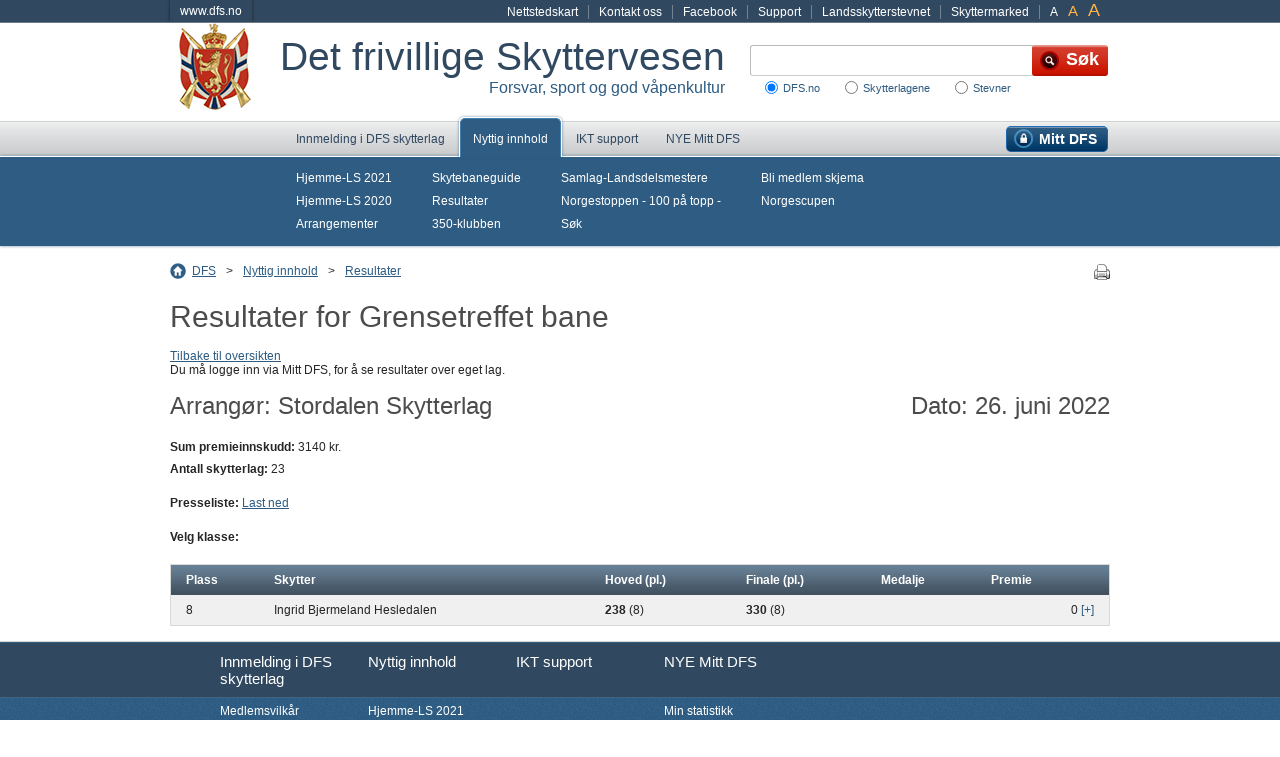

--- FILE ---
content_type: text/html; charset=utf-8
request_url: https://mittdfs.no/hovedside/aktuelt-na/resultater/?eventId=215160&team=10495
body_size: 28410
content:



<!DOCTYPE html>
<html id="ctl00_HtmlElement" xmlns="http://www.w3.org/1999/xhtml" lang="no">
<head>
<meta http-equiv="Content-Language" content="no" />
<meta http-equiv="Content-Type" content="text/html; charset=utf-8" />
<meta name="description" content="NB! Du må klikke på SØK for å få frem resultater." />
<meta name="robots" content="noindex" />
<link rel="stylesheet" type="text/css" href="/Styles/styles.css?bundle=638968997960000000" />
<link rel="stylesheet" type="text/css" href="/Styles/fancybox/jquery.fancybox-1.3.4.css" media="screen" />
<link rel="stylesheet" type="text/css" href="https://cdnjs.cloudflare.com/ajax/libs/select2/3.3.2/select2.min.css" />
<style>    
    div.select2-container, .select2-container div {
        margin:0;
    }
</style>
<link type="image/x-icon" href="/Images/favicon.ico" rel="Shortcut icon" />
<!--[if lte IE 8]><link rel="stylesheet" type="text/css" href="/Styles/lteie8styles.css" /><![endif]-->

<script type="text/javascript" src="/Scripts/jquery-1.4.4.min.js"></script>
<script type="text/javascript" src="/Scripts/jquery.tools.min.js"></script>
<script type="text/javascript" src="/Scripts/jquery.fancybox-1.3.4.pack.js"></script>
<script type="text/javascript" language="javascript" src="/scripts/jquery.tablesorter.min.js"></script>
<script src="https://cdnjs.cloudflare.com/ajax/libs/select2/3.3.2/select2.min.js"></script>



<script type="text/javascript"><!--
    (function (i, s, o, g, r, a, m) {
        i['GoogleAnalyticsObject'] = r; i[r] = i[r] || function ()
        { (i[r].q = i[r].q || []).push(arguments) }
    , i[r].l = 1 * new Date(); a = s.createElement(o),
    m = s.getElementsByTagName(o)[0]; a.async = 1; a.src = g; m.parentNode.insertBefore(a, m)
    })(window, document, 'script', '//www.google-analytics.com/analytics.js', 'ga');
    ga('create', 'UA-1462515-1', 'auto');
    ga('send', 'pageview');
    //--></script>
<title>
	Resultater for Grensetreffet  bane 26. juni 2022 - mittdfs.no
</title></head>
<body>
    
    <p class="hiddenTxt">
        <a href="#mainCol">
            Hopp direkte til innhold</a>
    </p>
    <p class="hiddenTxt">
        <a href="#search">
            Hopp direkte til Søk</a>
    </p>

    <form method="post" action="/hovedside/aktuelt-na/resultater/?eventId=215160&amp;team=10495" id="aspnetForm">
<div>
<input type="hidden" name="__EVENTTARGET" id="__EVENTTARGET" value="" />
<input type="hidden" name="__EVENTARGUMENT" id="__EVENTARGUMENT" value="" />
<input type="hidden" name="__VIEWSTATE" id="__VIEWSTATE" value="sAU34kgEWrlGJed5qQUIyoBZsTAmHFOEoKuxDJ/6Tp0ifU4jBtxYMlnf7wYw1wOe94fzfJ5DYu/ZHzOon/Snv7Rq2bJ7WNTuh7H1cJmutfW4qXZz9A1rtasHMQyQyXtpB3XWPXFOYyw9YU1zcTfTFwZztzJeG2NLUF0IGZOYqX9uJfbGmYIQrZp/uNo/KbcBO4+MheIGRmm6A8xhicFzCu/In/mqU4GoIyuEDTGHuGQUf7SFIWhzsCI6NGyrleMuT0QuJxA0qp+XowjsMCwxWpKQUojiDhYgSyFmAtFaUo/JXjiQjYEIopxAbCXlKaQ8rbBR4pwgp/KjoHPE8GucCeeE+Rek5Zp45tuiF6BBnEUsOBnReveHYiPgoDwtJy8TJSdRK/D0TztdbENDH0c2sLmwOrgl9GrLWtap8f827yp9sW7dkoKthz3JH0oiNhew/PcllVFrJ2NULYSMl0A55I2S0vDkZIexJYYxpAqLWN5E649CCjPzudXuGbgeuazyCABTMAJG/hx+ltYD6H1ls0DMc7EL05u9H2KfbLkbXS9FsgF80lxTISyEr5LmVwyKb2PHK7FF5ZHrcYvfIK1L87F1hoLw/w5TwfH7uyeHGPaUajAs0i1fa1+OzGw9UpUa9Mx7XOcOFzwPrj2hdO81pQv3+MtYQOW9Abr1FNmGmHoIcqeThMUGU9ps9wR5/mNihmWkEWO7UaxsI0RL9HJ64f/[base64]/mVdmrphkQCTQIEyvNXY0AdAgQlO8bvPHMP2Fb/OtF5WVTGZ1G6eWZp6/2ZRqorgi1QhycL8k86vGiRoXX0TR3BICuHMwpyZfSMqbWbDjA+kKBe6kHaY8Xv/QVOEVDdwIenpApTi3wEH96ugGa4m7QH1SMfkJhvA5lhsGat6FLqe7ogQdICs5OI+BocHo2Rx46MgQCgz7HzlSj85DVp74ZM2Kv/XjJc0Ivtq8MOHvUL3qV0mq8ofkCr3cIwDXsif1wOd5kIGaPfeCQrV8/W3X2yfJdSiO5eY59l4g5uj/DvKaVIVnwOsHrBVqmmaX6yGO76hSgfgvz5/LIXOVVm+i8Z8KjAx+Y+Q3OqxhKkhC4SRm8v4NcNC3/sy/PT8y1Q1fA93NSSMtx5mSv5HRysYLonmpbAkW1srDgVXGBYq5zjyoRn5qWT1soB+pdrUxge6njwT8AYxx4+6dT30nFWo8LUEuaLGwk7tBT4y/5Wvdxl4fY6p6im0f38aaQMrz7zPmoOarFFWuj1TRSlqADsI1iKaTn1QxLfkvptxkq07/RG5Up3MYCbjBKFGRngD30X9oGUi2wdZ1hwuvK8fb8wdv+lXN3iaHqdWrMgn9LvMhBuFGDEqBx/ZTB1r2zCHk9O6MZrckLehyu14QMG9Ndw96Nf7Knev6j8iqAguQI5MdaaGdjjklZoov3DUuwN1qjJaYTRZ9WaYnQJmEVN7HDfo8L4ahsV1E+/Y0FYoHlKs70JuzKAL/A5BbFKQLJzlJatFRFpOC8fg1bkTimhS3ndYPx0eX6K//3UiPkS3oG7Yu/dBY+OIugn5so+UgIYaofBC8Zx6HmrvTHBixRkPg3oyiy2UpmurWXgS3fCcYmEH32vdWNKw6ETGm74MErCV3JPPLyKH8F0Ulhm+/up84RKcEq2usqFoXd9eztKL7BnwlyDTMldFIYpB111P8u7HtQUgIk/XOM59SKnOXMm24bJ3046h9XRB7KAqr7tIDXFasrOfz1PZe+oR2rc9nKy7StR7LFcwqVRXGmXOZ6fgUjMopK5Iy9zwIk/PDtEsxMrjKAO8Mvr2d+nDQwgJ8CpMsiM2cYqit91RzzFBQ4rw/5QqPtWxN9gXc9t1t59+sGGfbDI3ftVL9mnCfGUIhUESBHfxCHHOfMljoCq1T3wPmntp915uy0ACUo0efpN1Q==" />
</div>

<script type="text/javascript">
//<![CDATA[
var theForm = document.forms['aspnetForm'];
if (!theForm) {
    theForm = document.aspnetForm;
}
function __doPostBack(eventTarget, eventArgument) {
    if (!theForm.onsubmit || (theForm.onsubmit() != false)) {
        theForm.__EVENTTARGET.value = eventTarget;
        theForm.__EVENTARGUMENT.value = eventArgument;
        theForm.submit();
    }
}
//]]>
</script>



<script src="/ScriptResource.axd?d=NJmAwtEo3Ipnlaxl6CMhvpJa16JO3QEA2aqTK9xBEfRslIyIROoVJYAXvbqx9tzkWRiB-pJKDGoZaxO6VYVmyS1bGRsFGBwMhOl6FuUSoVdyCSl2VdXnN2n86BfbNrp3v7yU8KuanBA8poXMQCn4rhsmpdkft8ol5pmIqbiIHqk1&amp;t=32e5dfca" type="text/javascript"></script>
<div>

	<input type="hidden" name="__VIEWSTATEGENERATOR" id="__VIEWSTATEGENERATOR" value="CDA6CD7C" />
	<input type="hidden" name="__EVENTVALIDATION" id="__EVENTVALIDATION" value="RX7a1Qvlqy3Gu3Qe7MnAf1scLRUZgGMs/f4slxrrGKdIzSsTwQHQyAImhExu5jtMbUXID72qs1TutdPjC65voH2A3dqbjPXsx/Fw3HjA7DlPcbKTlicsH88SjOmucaVAskORnCbe4nDDwd3lek/f/WpguMfsGgjwtmu5ibN81JmtA0CjEz8vBeHaDXQRypqtKWrWUolpBOaOypI/RRYAa7XSZ99wFq4FVhLKJfDH+XvG4Y3DnjXsk3znKzrqjjRXcAYkx468apMgf4Zx69akKDaeEACXRG7BL3VJHYMnKTk=" />
</div>
        
        

        

        
<div class="utilityMenu">
    <div>
        <a class="homeLink" href='https://www.dfs.no'>www.dfs.no</a>        
        
        <ul class="pages"><li><a href="/hovedside/global/nettstedskart/">Nettstedskart</a></li><li><a href="/hovedside/om-dfs/kontakt-oss/">Kontakt oss</a></li><li><a title="DFS på Facebook" target="_blank" href="https://www.facebook.com/DetfrivilligeSkyttervesen">Facebook</a></li><li><a target="_blank" href="https://dfsgrasrot.no/dfs-support">Support</a></li><li><a target="_blank" href="https://landsskytterstevnet.no">Landsskytterstevnet</a></li><li><a title="Skyttermarked" target="_blank" href="https://skyttermarked.no/">Skyttermarked</a></li></ul>
         
    </div>
</div><div id="ctl00_LogoAndSearchContainerForDfs" class="logoAndSearch">
	
                <a href="/" title="Til startsiden" class="logo"><img src="/Images/logo.png" alt="" /></a>
                
                <div class="nameAndSlogan">
                    <div class="name">Det frivillige Skyttervesen</div>
                    <div class="slogan">Forsvar, sport og god våpenkultur</div>
                </div>
                

<div class="search">
    <div id="ctl00_dfsQuickSearch_pnlSearch" onkeypress="javascript:return WebForm_FireDefaultButton(event, &#39;ctl00_dfsQuickSearch_uxSearchButton&#39;)">
		
        <fieldset id="search">
            
            <legend class="hiddenTxt">
                Søk etter</legend>
            <label for="ctl00_dfsQuickSearch_uxSearchText"></label>
            <input name="ctl00$dfsQuickSearch$uxSearchText" type="text" id="ctl00_dfsQuickSearch_uxSearchText" accesskey="1" title="Søk etter..." class="theSearchTerm" />
            <input type="submit" name="ctl00$dfsQuickSearch$uxSearchButton" value="Søk" id="ctl00_dfsQuickSearch_uxSearchButton" title="Søk" class="theSearchButton" />
            <span id="ctl00_dfsQuickSearch_uxSearchLocations"><input id="ctl00_dfsQuickSearch_uxSearchLocations_0" type="radio" name="ctl00$dfsQuickSearch$uxSearchLocations" value="-1" checked="checked" /><label for="ctl00_dfsQuickSearch_uxSearchLocations_0">DFS.no</label><input id="ctl00_dfsQuickSearch_uxSearchLocations_1" type="radio" name="ctl00$dfsQuickSearch$uxSearchLocations" value="30" /><label for="ctl00_dfsQuickSearch_uxSearchLocations_1">Skytterlagene</label><input id="ctl00_dfsQuickSearch_uxSearchLocations_2" type="radio" name="ctl00$dfsQuickSearch$uxSearchLocations" value="32" /><label for="ctl00_dfsQuickSearch_uxSearchLocations_2">Stevner</label></span>
        </fieldset>
    
	</div>
</div>

            
</div>

            <div class="topMenu">
                
<div class="mainMenu">
    
            <div class="level1">
                <div class="level1Inner">
                    <ul>
        
            <li class="first MembershipApplicationPage">
        
            
            <a href="/hovedside/innmelding/" onclick="">
                Innmelding i DFS skytterlag</a>
        
            </li>
        
            <li class="expanded LandingPage">
        
            
            <a href="/hovedside/aktuelt-na/" onclick="">
                Nyttig innhold</a>
        
            </li>
        
            <li class="BlankPage">
        
            
            <a href="https://dfs.no/support" onclick="">
                IKT support</a>
        
            </li>
        
            <li class="MyDFSStartPage">
        
            
            <a href="/hovedside/mitt-dfs/" onclick="">
                Mitt DFS</a>
        
            </li>
        
            <li class="last ArticlePage">
        
            
            <a href="/" onclick="">
                NYE Mitt DFS</a>
        
            </li>
        
                    </ul>
                    <script type="text/javascript">
                        function ToggleLoginStatus() {
                            jQuery("#LoginStatus").toggle();
                        }
                    </script>
                    <div id="LoginStatus" style="display: none;">
                        
<div class="loginStatus">
    <p>
        <a href="/hovedside/mitt-dfs/">
            Gå til din side
        </a>
    </p>
    <p>
        
    <br />
    Skytter ID: 
    </p>
    <p>
        <a id="ctl00_uxTopMenu_uxMenuList_ctl16_LoginStatus1_LoginStatus2" href="javascript:__doPostBack(&#39;ctl00$uxTopMenu$uxMenuList$ctl16$LoginStatus1$LoginStatus2$ctl02&#39;,&#39;&#39;)">Logg inn</a>
    </p>
</div>

                    </div>
                </div>
            </div>
        
    
            
                    <div class="subMenu">
                        <div class="subMenuInner">
                            <div class="subMenuBoundaries">
                
                    
                            <ul>
                        
                            <li>
                                <a href="/hovedside/aktuelt-na/hjemme-ls-2021/">Hjemme-LS 2021</a>
                            </li>
                        
                            <li>
                                <a href="/hovedside/aktuelt-na/hjemme-ls-2020/">Hjemme-LS 2020</a>
                            </li>
                        
                            <li>
                                <a href="https://dfs.no/info/sections/25050/articles" target="_blank">Arrangementer</a>
                            </li>
                        
                            </ul>
                    
                            <ul>
                        
                            <li>
                                <a href="https://www.skytebaneguide.no/" target="_blank">Skytebaneguide</a>
                            </li>
                        
                            <li>
                                <a href="/hovedside/aktuelt-na/resultater/">Resultater</a>
                            </li>
                        
                            <li>
                                <a href="/hovedside/aktuelt-na/350-klubben/">350-klubben</a>
                            </li>
                        
                            </ul>
                    
                            <ul>
                        
                            <li>
                                <a href="/hovedside/aktuelt-na/samlag-landsdelsmestere/">Samlag-Landsdelsmestere</a>
                            </li>
                        
                            <li>
                                <a href="/hovedside/aktuelt-na/norgestoppen/">Norgestoppen - 100 på topp -</a>
                            </li>
                        
                            <li>
                                <a href="/hovedside/aktuelt-na/sok/">Søk</a>
                            </li>
                        
                            </ul>
                    
                            <ul>
                        
                            <li>
                                <a href="https://mittdfs.no/innmelding" target="_blank">Bli medlem skjema</a>
                            </li>
                        
                            <li>
                                <a href="http://norgescup.dfs.no/" target="_blank">Norgescupen</a>
                            </li>
                        
                            </ul>
                    
                    
                    
                
                    </div> </div> </div>
                
        
</div>

            </div>
        

        <div class="contentWrapper EventResultsPage" id="content">
            
                
<div class="breadCrumb">
    
            <span>
                Du er her</span>
            <ul>
        
            <li>
        
            <a class="pagelink" href="/hovedside/">DFS</a>
        
            <span class="separator">&gt;</span>
        
            </li>
        
            <li>
        
            <a class="pagelink" href="/hovedside/aktuelt-na/">Nyttig innhold</a>
        
            <span class="separator">&gt;</span>
        
            </li>
        
            <li>
        
            <a class="pagelink" href="/hovedside/aktuelt-na/resultater/">Resultater</a>
        
            </li>
        
            </ul>
        
    

        
        <a class="print" href="javascript:window.print()"><img src="/Images/print-16x16.gif" alt='Skriv ut' width="16" height="16" /></a>
        

</div>

                
            

            
    

    

<h1>Resultater for Grensetreffet  bane</h1>
<p>
    <a id="ctl00_FullRegion_uxDetailsView_uxReturnLink" href="/hovedside/aktuelt-na/resultater/">Tilbake til oversikten</a>
</p>



<div id="ctl00_FullRegion_uxDetailsView_uxFeedback">
	
    Du må logge inn via Mitt DFS, for å se resultater over eget lag.

</div>

<h2>Arrangør: Stordalen Skytterlag <span class="right">Dato: 26. juni 2022</span></h2>
<ul class="eventStatsList">
    
    <li><strong>Sum premieinnskudd:</strong> 3140 kr.</li>
    <li><strong>Antall skytterlag:</strong> 23</li>
</ul>



<div class="classSelector">
    <strong>Presseliste: </strong>
    <a id="ctl00_FullRegion_uxDetailsView_uxPresslist" href="javascript:__doPostBack(&#39;ctl00$FullRegion$uxDetailsView$uxPresslist&#39;,&#39;&#39;)">Last ned</a>
    <br />
</div>



<div id="ctl00_FullRegion_uxDetailsView_uxGunClassPanel" class="classSelector">
	
    <strong>Velg klasse:</strong>
    

</div>


    <h3></h3>








<p class="dataPager dataPagerBottom">
    
</p>





    <table class="dfsTable">
        <tr class="dfsTableHeader">
            <th>
                
                    <a href="https://mittdfs.no/hovedside/aktuelt-na/resultater/?eventId=215160&amp;team=10495&amp;sortby=t&amp;sortOrder=ASC" title="Sorter på total plassering">
                        Plass
                    </a>
                
            </th>
            <th>
                Skytter
            </th>
            
            <th>
                
                    <a href="https://mittdfs.no/hovedside/aktuelt-na/resultater/?eventId=215160&amp;team=10495&amp;sortby=m&amp;sortOrder=ASC" title="Sorter på hoved">
                        Hoved (pl.)
                    </a>
                
            </th>
            
            <th>
                
                    <a href="https://mittdfs.no/hovedside/aktuelt-na/resultater/?eventId=215160&amp;team=10495&amp;sortby=f&amp;sortOrder=ASC" title="Sorter på finale">
                        Finale (pl.)
                    </a>
                
            </th>
            
            <th>
                Medalje
            </th>
            <th>
                Premie
            </th>
        </tr>



        
        <tr class=''>
            <td>
                8
            </td>
            <td>
                <span>Ingrid Bjermeland Hesledalen</span>
                
                
            </td>
            
            
            
            
            <td>
                <b>238</b>
                 (8)
            </td>
            
            <td>
                <b>330</b>
                 (8)
            </td>
            
            <td>
                
            </td>
            <td class="prize">
                0
                <a href="#" class="expandInfo">[+]</a>
            </td>
        </tr>
        <tr class=' expandedInfo'>
            <td colspan="6">
                

    <table class="dfsResultItem dfsTableNoBorders">
    <tr>
        <th>Mesterskap</th>
        <td> 8</td>
        <th>15 skudd</th>
        <td>144</td>
        <td>pl.: 6</td>
        <td></td>
        <td class="newGroup">premie: </td>
        <td>gjenstand: </td>
         <td></td>
    </tr>
    <tr> 
        <th>Medalje</th>
        <td></td>
        <th>10 skudd</th>
        <td>94</td>
        <td>pl.: 9</td>
        <td></td>
        <td class="newGroup">premie: </td>
        <td>gjenstand: </td>
         <td></td>
    </tr>
    <tr>        
        <th></th>
        <td></td>
        <th>25 skudd</th>
        <td>238</td>
        <td>pl.: 8</td>
        <td>inner: 5</td>
        <td class="newGroup">premie: </td>
        <td>gjenstand: </td>
         <td></td>
    </tr>
    <tr>        
        <td></td>
        <td></td>
        <th>35 skudd</th>
        <td>330</td>
        <td>pl.: 8</td>
        <td>inner: 6</td>
        <td class="newGroup"></td>
        <td></td>
        <td></td>
    </tr>
    <tr>        
        <th>Egne program</th>
        <td></td>
        <th>Sum</th>
        <td>330</td>
        <td>pl.: 8</td>
        <td>inner: 6</td>
        <td class="newGroup">premie: </td>
        <td>gjenstand: </td>
        <td></td>
    </tr>
    </table>








            </td>
        </tr>
    
    


    </table>


<p class="dataPager dataPagerBottom">
    
</p>




      


        </div>
        

        
            <div id="footer">
                
<div class="mainMenu">
    
            <div class="level1">
                <div class="level1Inner">
                    <ul>
        
            <li class="first MembershipApplicationPage">
        
            
            <a href="/hovedside/innmelding/" onclick="">
                Innmelding i DFS skytterlag</a>
        
            </li>
        
            <li class="expanded LandingPage">
        
            
            <a href="/hovedside/aktuelt-na/" onclick="">
                Nyttig innhold</a>
        
            </li>
        
            <li class="BlankPage">
        
            
            <a href="https://dfs.no/support" onclick="">
                IKT support</a>
        
            </li>
        
            <li class="MyDFSStartPage">
        
            
            <a href="/hovedside/mitt-dfs/" onclick="">
                Mitt DFS</a>
        
            </li>
        
            <li class="last ArticlePage">
        
            
            <a href="/" onclick="">
                NYE Mitt DFS</a>
        
            </li>
        
                    </ul>
                    <script type="text/javascript">
                        function ToggleLoginStatus() {
                            jQuery("#LoginStatus").toggle();
                        }
                    </script>
                    <div id="LoginStatus" style="display: none;">
                        
<div class="loginStatus">
    <p>
        <a href="/hovedside/mitt-dfs/">
            Gå til din side
        </a>
    </p>
    <p>
        
    <br />
    Skytter ID: 
    </p>
    <p>
        <a id="ctl00_uxFooterMenu_uxMenuList_ctl16_LoginStatus1_LoginStatus2" href="javascript:__doPostBack(&#39;ctl00$uxFooterMenu$uxMenuList$ctl16$LoginStatus1$LoginStatus2$ctl02&#39;,&#39;&#39;)">Logg inn</a>
    </p>
</div>

                    </div>
                </div>
            </div>
        
    
            <div class="subMenus">
                
                        <div class="subMenu">
                            
                                    <ul>
                                
                                    <li>
                                        <a href="/hovedside/innmelding/medlemsvilkar/">Medlemsvilkår</a>
                                    </li>
                                
                                    </ul>
                        </div>
                    
                        <div class="subMenu">
                            
                                    <ul>
                                
                                    <li>
                                        <a href="/hovedside/aktuelt-na/hjemme-ls-2021/">Hjemme-LS 2021</a>
                                    </li>
                                
                                    <li>
                                        <a href="/hovedside/aktuelt-na/hjemme-ls-2020/">Hjemme-LS 2020</a>
                                    </li>
                                
                                    <li>
                                        <a href="https://dfs.no/info/sections/25050/articles" target="_blank">Arrangementer</a>
                                    </li>
                                
                                    <li>
                                        <a href="https://www.skytebaneguide.no/" target="_blank">Skytebaneguide</a>
                                    </li>
                                
                                    <li>
                                        <a href="/hovedside/aktuelt-na/resultater/">Resultater</a>
                                    </li>
                                
                                    <li>
                                        <a href="/hovedside/aktuelt-na/350-klubben/">350-klubben</a>
                                    </li>
                                
                                    <li>
                                        <a href="/hovedside/aktuelt-na/samlag-landsdelsmestere/">Samlag-Landsdelsmestere</a>
                                    </li>
                                
                                    <li>
                                        <a href="/hovedside/aktuelt-na/norgestoppen/">Norgestoppen - 100 på topp -</a>
                                    </li>
                                
                                    <li>
                                        <a href="/hovedside/aktuelt-na/sok/">Søk</a>
                                    </li>
                                
                                    <li>
                                        <a href="https://mittdfs.no/innmelding" target="_blank">Bli medlem skjema</a>
                                    </li>
                                
                                    <li>
                                        <a href="http://norgescup.dfs.no/" target="_blank">Norgescupen</a>
                                    </li>
                                
                                    </ul>
                        </div>
                    
                        <div class="subMenu">
                            
                        </div>
                    
                        <div class="subMenu">
                            
                                    <ul>
                                
                                    <li>
                                        <a href="/hovedside/mitt-dfs/min-statistikk/">Min statistikk</a>
                                    </li>
                                
                                    <li>
                                        <a href="/hovedside/aktuelt-na/arrangementskalender/" target="_top">Arrangementskalender</a>
                                    </li>
                                
                                    <li>
                                        <a href="https://www.facebook.com/groups/306175340128/" target="_blank">DFS på Facebook</a>
                                    </li>
                                
                                    <li>
                                        <a href="/hovedside/mitt-dfs/norgestoppen/">Norgestoppen - 100 på topp -</a>
                                    </li>
                                
                                    <li>
                                        <a href="/hovedside/mitt-dfs/glemt-passord/">Glemt passord</a>
                                    </li>
                                
                                    <li>
                                        <a href="/hovedside/mitt-dfs/mitt-nst-abonnement/">Mitt NST-abonnement</a>
                                    </li>
                                
                                    <li>
                                        <a href="/hovedside/mitt-dfs/resultater-eget-lag/">Resultater eget lag</a>
                                    </li>
                                
                                    <li>
                                        <a href="/hovedside/mitt-dfs/medlemskort/">Medlemskort</a>
                                    </li>
                                
                                    <li>
                                        <a href="/hovedside/mitt-dfs/medlemskort2/">Medlemskort</a>
                                    </li>
                                
                                    </ul>
                        </div>
                    
                        <div class="subMenu">
                            
                        </div>
                    
            </div>
        
</div>

                <div id="contact">
                    <div class="contactBoundaries">
                        <p style="text-align: center;"><strong>Post- og besøksadresse:</strong> Økernveien 121, 0579 Oslo&nbsp;&nbsp;<br /><strong>Telefon</strong>: 23 17 21 00&nbsp;&nbsp;<br /><strong>E-post</strong>: <a href="mailto:firmapost@dfs.no">firmapost@dfs.no</a></p>
<p style="text-align: center;"><br />Alt innhold er beskyttet i henhold til lov om opphavsrett til åndsverk (Åndsverkloven).&nbsp;<br />Innholdet kan ikke benyttes kommersielt uten samtykke fra DFS.&nbsp;</p>
<p style="text-align: center;">© 2011 - Det frivillige Skyttervesen.</p>
                    </div>
                </div>
            </div>
        
        <div id="callingCard"></div>

        <script type="text/javascript" src="/Scripts/site.js?bundle=638968997960000000"></script>
        <!--[if lte IE 8]><script type="text/javascript" src="/Scripts/ltie8scripts.js"></script><![endif]-->
    
<script src="/WebResource.axd?d=pynGkmcFUV13He1Qd6_TZM-wJBzeJY3YhRou8jEwHCdkiEECQp1F_KlKCcxuz4rmuUkZNokrDGRsCjkvmf9QWw2&amp;t=638942282805310136" type="text/javascript"></script>
</form>

    
</body>
</html>
